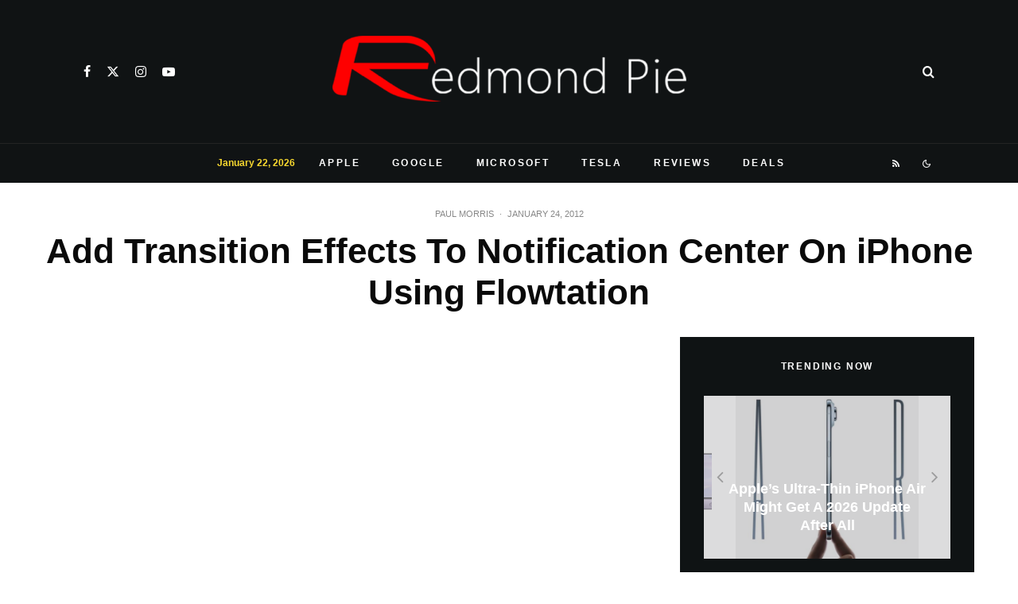

--- FILE ---
content_type: text/html; charset=utf-8
request_url: https://www.google.com/recaptcha/api2/aframe
body_size: 266
content:
<!DOCTYPE HTML><html><head><meta http-equiv="content-type" content="text/html; charset=UTF-8"></head><body><script nonce="mqnrwuXxdvDf4QsmC59Ndg">/** Anti-fraud and anti-abuse applications only. See google.com/recaptcha */ try{var clients={'sodar':'https://pagead2.googlesyndication.com/pagead/sodar?'};window.addEventListener("message",function(a){try{if(a.source===window.parent){var b=JSON.parse(a.data);var c=clients[b['id']];if(c){var d=document.createElement('img');d.src=c+b['params']+'&rc='+(localStorage.getItem("rc::a")?sessionStorage.getItem("rc::b"):"");window.document.body.appendChild(d);sessionStorage.setItem("rc::e",parseInt(sessionStorage.getItem("rc::e")||0)+1);localStorage.setItem("rc::h",'1769221332899');}}}catch(b){}});window.parent.postMessage("_grecaptcha_ready", "*");}catch(b){}</script></body></html>

--- FILE ---
content_type: application/javascript; charset=utf-8
request_url: https://fundingchoicesmessages.google.com/f/AGSKWxVlkGWX8l4f1nE6pabKsM3BAH1bhcLADIJ7ojDGlRWuzbE9KcVwUW38G9edC-mICFb1-R4nbb_YhpnLm7gvOJeQNqyg-wXcUp1O0YBVEeQB7uGt9LGDwEChX1QcKsLxHdH5WGjuPqS0SUB_Xmp5kwGL6zlcMlGPrlpVZSErueH9rcjcWtoGsWZB7SGe/_?adarea=/gadv-top./INjspopunder./advertisingmodule./adnetwork.
body_size: -1289
content:
window['cc78c5cf-053c-410d-9d3c-d1ff85c2a870'] = true;